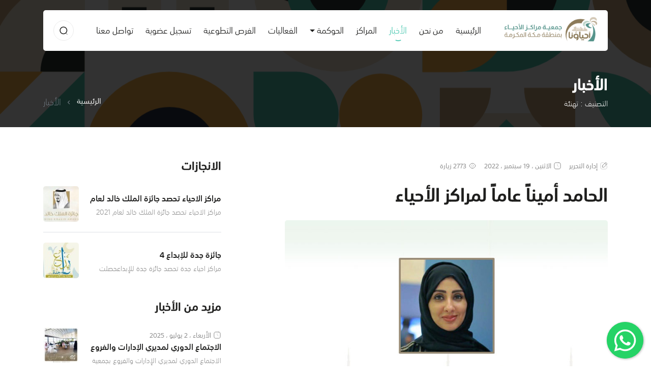

--- FILE ---
content_type: text/html; charset=UTF-8
request_url: https://alahyaa.org.sa/news/view/103
body_size: 134507
content:
<!DOCTYPE html>
<html lang="ar">

<head>
    <meta charset="UTF-8">
    <meta name="viewport" content="width=device-width, initial-scale=1.0">
    <title>    الأخبار | تهنئة | الحامد أميناً عاماً لمراكز الأحياء
 | جمعية مراكز الأحياء</title>
    
        <meta name="title" content="    الأخبار | تهنئة | الحامد أميناً عاماً لمراكز الأحياء
 | جمعية مراكز الأحياء" />

    <meta name='description' itemprop='description' content='أصدر صاحب السمو الأمير سعود بن عبد الله بن جلوي، محافظ جدة رئيس المجلس الفرعي لجمعية مراكز الأحياء بمحافظة جدة قراره بتعيين الأستاذة أريج نعيم الحامد أميناً عاماً للجمعية.حيث تعتبر' />
    <meta property="og:description" content="أصدر صاحب السمو الأمير سعود بن عبد الله بن جلوي، محافظ جدة رئيس المجلس الفرعي لجمعية مراكز الأحياء بمحافظة جدة قراره بتعيين الأستاذة أريج نعيم الحامد أميناً عاماً للجمعية.حيث تعتبر" />
<meta property="og:title" content="    الأخبار | تهنئة | الحامد أميناً عاماً لمراكز الأحياء
 | جمعية مراكز الأحياء" />
<meta property="og:url" content="https://alahyaa.org.sa/news/view/103" />
    <meta property="og:type" content="website" />
<meta property="og:locale" content="ar-sa" />
<meta property="og:site_name" content="جمعية مراكز الأحياء" />
    <meta property="og:image" content="https://alahyaa.org.sa/public/storage/uploads/b93313675de3bacfe5c40989df1227e8.jpg" />
    <meta name="twitter:card" content="summary_large_image" />
<meta name="twitter:title" content="    الأخبار | تهنئة | الحامد أميناً عاماً لمراكز الأحياء
 | جمعية مراكز الأحياء" />
<meta name="twitter:site" content="@alahyaa1" />

    <style>
        .floating-wpp .floating-wpp-btn-send {
            margin-left: 0 !important;
            margin-right: 12px;
            rotate: 180deg;
        }
        .loadingPage {
            position: fixed !important;
            display: flex;
            align-items: center;
            justify-content: center;
            position: absolute;
            top: 0;
            left: 0;
            width: 100%;
            height: 100%;
            background-color: #fff;
            z-index: 999999;
        }

        .icon-bar {
            position: fixed;
            top: 50%;
            -webkit-transform: translateY(-50%);
            -ms-transform: translateY(-50%);
            transform: translateY(-50%);
            z-index: 1000;
        }

        .icon-bar a {
            display: block;
            text-align: center;
            padding: .25rem;
            border-radius: .25rem;
            border-top-right-radius: 0;
            border-bottom-right-radius: 0;
            padding-right: 0;
            transition: all 0.3s ease;
            background-color: #CFC9BA;
        }

        .icon-bar a img {
            max-width: 4.5rem;
        }

        .icon-bar a:hover {
            background-color: #589388;
        }

        @media  only screen and (max-width: 600px) {
            .icon-bar a img {
                max-width: 3.15rem;
            }

            .icon-bar a {
                padding: .15rem;
                border-radius: .15rem;
            }
        }

        .footer_title {
            color: var(--color-text);
            font-size: 1rem;
        }

        .footer_title:hover {
            color: var(--color-text);
            text-decoration: none;
        }
        .btn.tiktok{
            background-color: rgba(0,0,0,0.1);
        }
        .btn.linkedin{
            background-color: rgba(0,122,185,0.1);
        }
        .dropdown-toggle::after{
            margin-top: 13px;
        }
        .lds-facebook {
  /* change color here */
  color: #5e988e
}
.lds-facebook,
.lds-facebook div {
  box-sizing: border-box;
}
.lds-facebook {
  display: inline-block;
  position: relative;
  width: 50px;
  height: 50px;
}
.lds-facebook div {
  display: inline-block;
  position: absolute;
  left: 8px;
  width: 10px;
  background: currentColor;
  animation: lds-facebook 1.2s cubic-bezier(0, 0.5, 0.5, 1) infinite;
}
.lds-facebook div:nth-child(1) {
  left: 8px;
  animation-delay: -0.24s;
}
.lds-facebook div:nth-child(2) {
  left: 32px;
  animation-delay: -0.12s;
}
.lds-facebook div:nth-child(3) {
  left: 56px;
  animation-delay: 0s;
}
@keyframes  lds-facebook {
  0% {
    top: 8px;
    height: 64px;
  }
  50%, 100% {
    top: 24px;
    height: 32px;
  }
}
    </style>
    <link rel="apple-touch-icon" sizes="57x57" href="https://alahyaa.org.sa/apple-icon-57x57.png">
    <link rel="apple-touch-icon" sizes="60x60" href="https://alahyaa.org.sa/apple-icon-60x60.png">
    <link rel="apple-touch-icon" sizes="72x72" href="https://alahyaa.org.sa/apple-icon-72x72.png">
    <link rel="apple-touch-icon" sizes="76x76" href="https://alahyaa.org.sa/apple-icon-76x76.png">
    <link rel="apple-touch-icon" sizes="114x114" href="https://alahyaa.org.sa/apple-icon-114x114.png">
    <link rel="apple-touch-icon" sizes="120x120" href="https://alahyaa.org.sa/apple-icon-120x120.png">
    <link rel="apple-touch-icon" sizes="144x144" href="https://alahyaa.org.sa/apple-icon-144x144.png">
    <link rel="apple-touch-icon" sizes="152x152" href="https://alahyaa.org.sa/apple-icon-152x152.png">
    <link rel="apple-touch-icon" sizes="180x180" href="https://alahyaa.org.sa/apple-icon-180x180.png">
    <link rel="icon" type="image/png" sizes="192x192" href="https://alahyaa.org.sa/android-icon-192x192.png">
    <link rel="icon" type="image/png" sizes="32x32" href="https://alahyaa.org.sa/favicon-32x32.png">
    <link rel="icon" type="image/png" sizes="96x96" href="https://alahyaa.org.sa/favicon-96x96.png">
    <link rel="icon" type="image/png" sizes="16x16" href="https://alahyaa.org.sa/favicon-16x16.png">
    <link rel="manifest" href="https://alahyaa.org.sa/manifest.json">
    <meta name="msapplication-TileColor" content="#5e988e">
    <meta name="msapplication-TileImage" content="/ms-icon-144x144.png">
    <meta name="theme-color" content="#5e988e">
    <link rel="stylesheet" href="https://alahyaa.org.sa/public/front/assests/css/bootstrap.min.css">
    <link rel="stylesheet" href="https://alahyaa.org.sa/public/front/assests/css/bootstrap-select.min.css">
    <link rel="stylesheet" href="https://alahyaa.org.sa/public/front/assests/css/swiper.min.css">
    <link rel="stylesheet" href="https://alahyaa.org.sa/public/front/assests/css/simplebar.css">
    <!-- lightgallery -->
    <link rel="stylesheet" href="https://alahyaa.org.sa/public/front/assests/css/lightgallery.min.css">
    <link rel="stylesheet" href="https://alahyaa.org.sa/public/front/assests/css/lg-transitions.css">
    <!-- End.lightgallery -->
    <link rel="stylesheet" href="https://alahyaa.org.sa/public/front/assests/css/icon.css">
    <link rel="stylesheet" href="https://alahyaa.org.sa/public/front/assests/css/main.css?v=7">
    <link rel="stylesheet" href="https://alahyaa.org.sa/public/front/assests/css/normalize.css">
    <link rel="stylesheet" href="https://alahyaa.org.sa/public/front/assests/floating-whatsapp/floating-wpp.min.css">
    
        <style>
        .content_news img {
            max-width: 100% !important;
            width: 100% !important;
            height: auto;
            margin: 10px 5px;
            border-radius: 8px;
        }

    </style>
    <!-- Google Tag Manager -->
    <script>
        (function(w, d, s, l, i) {
            w[l] = w[l] || [];
            w[l].push({
                'gtm.start': new Date().getTime(),
                event: 'gtm.js'
            });
            var f = d.getElementsByTagName(s)[0],
                j = d.createElement(s),
                dl = l != 'dataLayer' ? '&l=' + l : '';
            j.async = true;
            j.src =
                'https://www.googletagmanager.com/gtm.js?id=' + i + dl;
            f.parentNode.insertBefore(j, f);
        })(window, document, 'script', 'dataLayer', 'GTM-5PSVQP6M');
    </script>
    <!-- End Google Tag Manager -->
    <meta name="google-site-verification" content="1x6mOH2CgdC82etyPPmfhElMYjwGZ7cetfEBRMhAPKE" />
</head>

<body>
    


    <div style=" display:none" id="wrapper">
        <div id="content">
            <div id="particles-js" class="d-none"></div>
            <header class="z-20">
    <div class="container">
        <nav class="navbar navbar-expand-lg navbar-light rounded-5 bg-white">
            <a class="navbar-brand" href="https://alahyaa.org.sa">
                <img src="https://alahyaa.org.sa/public/front/assests/img/logo-ar-en-v4.png" alt="" style="max-width:184px;">
            </a>
            <button class="navbar-toggler border-0 p-0" type="button" data-toggle="collapse"
                data-target="#navbarSupportedContent" aria-controls="navbarSupportedContent" aria-expanded="false"
                aria-label="Toggle navigation">
                <i class="tio-menu_hamburger color-secondary size-20"></i>
            </button>

            <div class="collapse navbar-collapse" id="navbarSupportedContent">
                <ul class="navbar-nav mx-auto">
                    <li class="nav-item ">
                        <a class="nav-link" href="https://alahyaa.org.sa">الرئيسية <span
                                class="sr-only">(current)</span></a>
                    </li>
                    <li class="nav-item ">
                        <a class="nav-link" href="https://alahyaa.org.sa/about">من نحن</a>
                    </li>
                    <li class="nav-item active">
                        <a class="nav-link" href="https://alahyaa.org.sa/news">الأخبار</a>
                    </li>
                    <li class="nav-item ">
                        <a class="nav-link" href="https://alahyaa.org.sa/branches">المراكز</a>
                    </li>
                    
                    <li class="nav-item dropdown">
                        <a class="nav-link dropdown-toggle" href="#" id="navbarDropdown" role="button" data-toggle="dropdown" aria-haspopup="true" aria-expanded="false">الحوكمة</a> 
                        <div class="dropdown-menu" aria-labelledby="navbarDropdown">
                                                            <a class="dropdown-item" href="https://alahyaa.org.sa/filesCategory/1">الجمعية العمومية</a>
                                                            <a class="dropdown-item" href="https://alahyaa.org.sa/filesCategory/2">مجلس الإدارة</a>
                                                            <a class="dropdown-item" href="https://alahyaa.org.sa/filesCategory/3">إجتماعات الجمعية العمومية</a>
                                                            <a class="dropdown-item" href="https://alahyaa.org.sa/filesCategory/14">إفصاح مجلس الإدارة</a>
                                                            <a class="dropdown-item" href="https://alahyaa.org.sa/filesCategory/4">اللجان الدائمة</a>
                                                            <a class="dropdown-item" href="https://alahyaa.org.sa/filesCategory/5">اللوائح والسياسات والنموذج الشامل</a>
                                                            <a class="dropdown-item" href="https://alahyaa.org.sa/filesCategory/13">الهيكل التنظيمي</a>
                                                            <a class="dropdown-item" href="https://alahyaa.org.sa/filesCategory/6">الخطة الإستراتيجية</a>
                                                            <a class="dropdown-item" href="https://alahyaa.org.sa/filesCategory/7">القوائم المالية</a>
                                                            <a class="dropdown-item" href="https://alahyaa.org.sa/filesCategory/8">التقارير العامة للجمعية</a>
                                                            <a class="dropdown-item" href="https://alahyaa.org.sa/filesCategory/9">قياسات الرضا</a>
                                                            <a class="dropdown-item" href="https://alahyaa.org.sa/filesCategory/11">تصريح الجمعية الرسمي</a>
                                                            <a class="dropdown-item" href="https://alahyaa.org.sa/filesCategory/12">سياسات الخصوصية</a>
                                                            <a class="dropdown-item" href="https://alahyaa.org.sa/filesCategory/15">للشكاوى والاقتراحات</a>
                                                        <a class="dropdown-item" href="https://alahyaa.org.sa/contactus/ceo"> التواصل مع الرئيس التنفيذي</a>
                          </div>
                    </li>
                    
                    <li class="nav-item ">
                        <a class="nav-link" href="https://alahyaa.org.sa/events">الفعاليات</a>
                    </li>



                    
                    <li class="nav-item ">
                        <a class="nav-link" href="https://alahyaa.org.sa/volunteers">الفرص التطوعية</a>
                    </li>
                    <li class="nav-item ">
                        <a class="nav-link" href="https://alahyaa.org.sa/memberships">تسجيل عضوية</a>
                    </li>
                    <li class="nav-item ">
                        <a class="nav-link" href="https://alahyaa.org.sa/contactus">تواصل معنا</a>
                    </li>

                </ul>
                <div class="item_left_head">

                    

                    <button type="button" class="btn w-40 h-40 rounded-circle" data-toggle="modal"
                        data-target="#formSearch">
                        <svg id="Iconly_Two-tone_Search" data-name="Iconly/Two-tone/Search"
                            xmlns="////www.w3.org/2000/svg" width="18" height="18" viewBox="0 0 18 18">
                            <g id="Search" transform="translate(2.084 2.084)">
                                <circle id="Ellipse_739" cx="6.741" cy="6.741" r="6.741" fill="none" stroke="#1e1e1d"
                                    stroke-linecap="round" stroke-linejoin="round" stroke-miterlimit="10"
                                    stroke-width="1.5" />
                                <path id="Line_181" d="M0,0,2.643,2.636" transform="translate(11.43 11.78)" fill="none"
                                    stroke="#1e1e1d" stroke-linecap="round" stroke-linejoin="round"
                                    stroke-miterlimit="10" stroke-width="1.5" opacity="0.4" />
                            </g>
                        </svg>

                    </button>
                </div>

            </div>
        </nav>
    </div>

</header>
            
    <!-- Start banner_main -->
    <section class="banner_main banner_inner">
        <div class="banner_parallax">
            <img class="horizontal-parallax" src="https://alahyaa.org.sa/public/front/assests/img/abstract.svg" alt="">
        </div>
        <div class="container">
            <div class="row">
                <div class="col-12">
                    <div class="content z-10 relative">
                        <div class="title_header d-flex justify-content-between  margin-b-30">
                            <div>
                                <h1 class="size-30 color-white mt-0 margin-b-10 weight-700">الأخبار</h1>
                                <p class="size-15 color-snow">
                                    التصنيف : تهنئة
                                </p>
                            </div>
                            <nav aria-label="breadcrumb" class="mt-auto">
                                <ol class="breadcrumb">
                                    <li class="breadcrumb-item"><a href="https://alahyaa.org.sa">الرئيسية</a></li>
                                    <li class="breadcrumb-item active" aria-current="page">الأخبار</li>
                                </ol>
                            </nav>
                        </div>
                    </div>
                </div>
            </div>
        </div>
    </section>
    <!-- End. banner_main -->

    <section class="new_details padding-t-60 margin-b-90">
        <div class="container">
            <div class="row">
                <div class="col-lg-7">
                    <div class="bk_details_txt">
                        <div class="header">
                            <div class="sub_head margin-b-20">
                                <div class="date">
                                    <svg class="w-16 h-16" id="Iconly_Two-tone_Edit_Square"
                                        data-name="Iconly/Two-tone/Edit Square" xmlns="http://www.w3.org/2000/svg"
                                        width="24" height="24" viewBox="0 0 24 24">
                                        <g id="Edit_Square" data-name="Edit Square" transform="translate(2 2)">
                                            <path id="Stroke_1" data-name="Stroke 1"
                                                d="M8.742,0H5C1.928,0,0,2.177,0,5.259v8.314c0,3.082,1.919,5.259,5,5.259h8.824c3.085,0,5-2.177,5-5.259V9.545"
                                                transform="translate(0.75 0.789)" fill="none" stroke="#200e32"
                                                stroke-linecap="round" stroke-linejoin="round" stroke-miterlimit="10"
                                                stroke-width="1.5" opacity="0.4" />
                                            <path id="Stroke_3" data-name="Stroke 3"
                                                d="M.729,8.17,8.2.7a2.385,2.385,0,0,1,3.371,0L12.79,1.914a2.383,2.383,0,0,1,0,3.371L5.281,12.795a2.171,2.171,0,0,1-1.535.636H0l.094-3.78A2.17,2.17,0,0,1,.729,8.17Z"
                                                transform="translate(6.099 0.75)" fill="none" stroke="#200e32"
                                                stroke-linecap="round" stroke-linejoin="round" stroke-miterlimit="10"
                                                stroke-width="1.5" />
                                            <path id="Stroke_5" data-name="Stroke 5" d="M0,0,4.566,4.566"
                                                transform="translate(13.165 2.602)" fill="none" stroke="#200e32"
                                                stroke-linecap="round" stroke-linejoin="round" stroke-miterlimit="10"
                                                stroke-width="1.5" />
                                        </g>
                                    </svg>


                                    <span class="size-13 d-inline-block weight-500 color-text">إدارة التحرير</span>
                                </div>
                                <div class="date">
                                    <svg class="w-16 h-16" width="24" height="24" viewBox="0 0 24 24" fill="none"
                                        xmlns="http://www.w3.org/2000/svg">
                                        <path fill-rule="evenodd" clip-rule="evenodd"
                                            d="M16.3347 2.75024H7.6657C4.6447 2.75024 2.7507 4.88924 2.7507 7.91624V16.0842C2.7507 19.1112 4.6347 21.2502 7.6657 21.2502H16.3337C19.3647 21.2502 21.2507 19.1112 21.2507 16.0842V7.91624C21.2507 4.88924 19.3647 2.75024 16.3347 2.75024Z"
                                            stroke="#200E32" stroke-width="1.5" stroke-linecap="round"
                                            stroke-linejoin="round"></path>
                                        <path opacity="0.4" d="M15.3913 14.0178L12.0003 11.9948V7.63379" stroke="#200E32"
                                            stroke-width="1.5" stroke-linecap="round" stroke-linejoin="round"></path>
                                    </svg>

                                    <span
                                        class="size-13 d-inline-block weight-500 color-text">الاثنين ، 19 سبتمبر ، 2022</span>
                                </div>
                                <div>
                                    <svg class="w-16 h-16" width="24" height="24" viewBox="0 0 24 24" fill="none"
                                        xmlns="http://www.w3.org/2000/svg">
                                        <path opacity="0.4" fill-rule="evenodd" clip-rule="evenodd"
                                            d="M15.1615 12.0531C15.1615 13.7991 13.7455 15.2141 11.9995 15.2141C10.2535 15.2141 8.8385 13.7991 8.8385 12.0531C8.8385 10.3061 10.2535 8.89111 11.9995 8.89111C13.7455 8.89111 15.1615 10.3061 15.1615 12.0531Z"
                                            stroke="#200E32" stroke-width="1.5" stroke-linecap="round"
                                            stroke-linejoin="round" />
                                        <path fill-rule="evenodd" clip-rule="evenodd"
                                            d="M11.998 19.3549C15.806 19.3549 19.289 16.6169 21.25 12.0529C19.289 7.48885 15.806 4.75085 11.998 4.75085H12.002C8.194 4.75085 4.711 7.48885 2.75 12.0529C4.711 16.6169 8.194 19.3549 12.002 19.3549H11.998Z"
                                            stroke="#200E32" stroke-width="1.5" stroke-linecap="round"
                                            stroke-linejoin="round" />
                                    </svg>


                                    <span class="size-13 d-inline-block weight-500 color-text">
                                        2773 زيارة
                                    </span>
                                </div>
                            </div>
                            <h1 class="title size-35 weight-700">
                                الحامد أميناً عاماً لمراكز الأحياء
                            </h1>
                                                            <img class="cover_detail d-block object-cover rounded-5 w-100"
                                    src="https://alahyaa.org.sa/public/storage/uploads/b93313675de3bacfe5c40989df1227e8.jpg"
                                    alt="الحامد أميناً عاماً لمراكز الأحياء">
                            
                            <div class="sub_actions d-flex">
                                <div class="item_size">
                                    <button type="button" id="up"
                                        class="btn w-40 h-30 rounded-5 bg-snow d-inline-flex justify-content-center align-items-center">
                                        <i class="tio-add color-secondary size-18 weight-500"></i>
                                    </button>
                                    <button type="button" id="down"
                                        class="btn w-40 ml-2 h-30 rounded-5 bg-snow d-inline-flex justify-content-center align-items-center">
                                        <i class="tio-remove color-secondary size-18 weight-500"></i>
                                    </button>
                                </div>
                                <div class="item_sharer margin-r-30">
                                    <span class="title-share size-15 weight-500 color-text">مشاركة</span>
                                    <button type="button" class="btn" data-sharer="whatsapp"
                                        data-title="الحامد أميناً عاماً لمراكز الأحياء"
                                        data-url="https://alahyaa.org.sa/news/view/103">
                                        <svg id="whatsapp" xmlns="http://www.w3.org/2000/svg" width="17.725" height="17.725"
                                            viewBox="0 0 17.725 17.725">
                                            <path id="Path_92" data-name="Path 92"
                                                d="M8.865,0h0A8.857,8.857,0,0,0,1.687,14.057l-1.1,3.292L3.989,16.26A8.861,8.861,0,1,0,8.865,0Z"
                                                fill="#4caf50" />
                                            <path id="Path_93" data-name="Path 93"
                                                d="M117.572,125.549a2.5,2.5,0,0,1-1.739,1.251c-.463.1-1.068.177-3.1-.667a11.1,11.1,0,0,1-4.412-3.9,5.062,5.062,0,0,1-1.052-2.673,2.829,2.829,0,0,1,.906-2.157,1.288,1.288,0,0,1,.906-.318c.11,0,.208.006.3.01.26.011.391.027.563.438.214.515.734,1.787.8,1.918a.527.527,0,0,1,.038.48,1.531,1.531,0,0,1-.287.407c-.131.151-.255.266-.386.428-.12.141-.255.291-.1.552a7.866,7.866,0,0,0,1.438,1.787,6.515,6.515,0,0,0,2.078,1.282.56.56,0,0,0,.625-.1,10.723,10.723,0,0,0,.692-.917.5.5,0,0,1,.636-.193c.239.083,1.505.709,1.766.839s.432.193.5.3A2.207,2.207,0,0,1,117.572,125.549Z"
                                                transform="translate(-103.551 -113.035)" fill="#fafafa" />
                                        </svg>
                                    </button>
                                    <button type="button" class="btn" data-sharer="facebook"
                                        data-url="https://alahyaa.org.sa/news/view/103">
                                        <svg xmlns="http://www.w3.org/2000/svg" width="16.599" height="16.599"
                                            viewBox="0 0 16.599 16.599">
                                            <path id="facebook"
                                                d="M16.6,8.3a8.3,8.3,0,1,0-8.3,8.3c.049,0,.1,0,.146,0V10.138H6.662V8.06H8.445V6.529A2.5,2.5,0,0,1,11.11,3.79a14.485,14.485,0,0,1,1.6.081V5.725H11.619c-.859,0-1.028.408-1.028,1.008V8.056H12.65l-.269,2.078h-1.79v6.144A8.3,8.3,0,0,0,16.6,8.3Z"
                                                fill="#4c76eb" />
                                        </svg>
                                    </button>
                                    <button type="button" class="btn" data-sharer="twitter"
                                        data-title="الحامد أميناً عاماً لمراكز الأحياء"
                                        data-url="https://alahyaa.org.sa/news/view/103">
                                        <svg xmlns="http://www.w3.org/2000/svg" width="16.445" height="13.362"
                                            viewBox="0 0 16.445 13.362">
                                            <path id="twitter"
                                                d="M16.445,49.582a7.029,7.029,0,0,1-1.943.532,3.352,3.352,0,0,0,1.483-1.863,6.738,6.738,0,0,1-2.138.816,3.371,3.371,0,0,0-5.832,2.305,3.472,3.472,0,0,0,.078.769,9.543,9.543,0,0,1-6.949-3.526,3.372,3.372,0,0,0,1.036,4.506,3.33,3.33,0,0,1-1.523-.415v.037a3.387,3.387,0,0,0,2.7,3.313,3.365,3.365,0,0,1-.884.111,2.981,2.981,0,0,1-.638-.058,3.4,3.4,0,0,0,3.15,2.349A6.774,6.774,0,0,1,.807,59.9,6.314,6.314,0,0,1,0,59.849a9.491,9.491,0,0,0,5.172,1.513,9.53,9.53,0,0,0,9.6-9.594c0-.149-.005-.293-.012-.436A6.726,6.726,0,0,0,16.445,49.582Z"
                                                transform="translate(0 -48)" fill="#03a9f4" />
                                        </svg>
                                    </button>
                                    <button type="button" class="btn" data-sharer="telegram"
                                        data-title="الحامد أميناً عاماً لمراكز الأحياء"
                                        data-url="https://alahyaa.org.sa/news/view/103">
                                        <svg xmlns="http://www.w3.org/2000/svg" width="16.28" height="13.567"
                                            viewBox="0 0 16.28 13.567">
                                            <path id="telegram"
                                                d="M6.388,10.941l-.269,3.788a.942.942,0,0,0,.752-.364l1.806-1.726,3.743,2.741c.686.383,1.17.181,1.355-.632L16.233,3.235h0c.218-1.015-.367-1.412-1.036-1.163L.756,7.6c-.986.383-.971.932-.168,1.181L4.28,9.93l8.576-5.366c.4-.267.771-.119.469.148Z"
                                                transform="translate(0 -2)" fill="#039be5" />
                                        </svg>
                                    </button>
                                    <button type="button" class="btn" data-sharer="skype"
                                        data-url="https://alahyaa.org.sa/news/view/103"
                                        data-title="الحامد أميناً عاماً لمراكز الأحياء">
                                        <svg xmlns="http://www.w3.org/2000/svg" width="16.006" height="15.937"
                                            viewBox="0 0 16.006 15.937">
                                            <path id="skype"
                                                d="M15.273,9.868a7,7,0,0,0,.051-.84A7.328,7.328,0,0,0,7.965,1.747a6.987,6.987,0,0,0-.838.059A4.658,4.658,0,0,0,.733,8.266a7.005,7.005,0,0,0-.05.839,7.328,7.328,0,0,0,7.358,7.282,7.01,7.01,0,0,0,.839-.059,4.658,4.658,0,0,0,6.392-6.459ZM8.031,14.393c-2.583.013-4-1.518-4-2.308v-.333a1,1,0,0,1,1.993-.089c.26.512,1.183.737,2,.732.082,0,2-.026,1.989-1.342,0-.635-.849-.891-2.242-1.237C6.093,9.4,4.011,8.882,4,6.759,3.984,4.074,6.073,3.754,7.643,3.745c2.224-.011,3.665.9,3.672,2.31a1,1,0,0,1-1.988.139,2.529,2.529,0,0,0-1.717-.453,3.168,3.168,0,0,0-1.172.144c-.208.092-.445.274-.443.865,0,.494,1,.767,2.063,1.057,1.753.478,3.935,1.075,3.947,3.237.013,2.02-1.547,3.334-3.973,3.346Z"
                                                transform="translate(0 -1.098)" fill="#2196f3" />
                                        </svg>

                                    </button>
                                </div>
                            </div>
                        </div>
                        <div class="body">
                            <div class="content_news">
                                <p>أصدر صاحب السمو الأمير سعود بن عبد الله بن جلوي، محافظ جدة رئيس المجلس الفرعي لجمعية مراكز الأحياء بمحافظة جدة قراره بتعيين الأستاذة أريج نعيم الحامد أميناً عاماً للجمعية.</p><p><img style="width: 700px;" src="[data-uri]" data-filename="m2.jpg"><br></p><p><br>حيث تعتبر الأستاذة أريج من الكفاءات النسائية المتميزة بالجمعية، ولها العديد من الجهود والإنجازات التي ساهمت في تطوير العمل في الجمعية وفي القطاع الخيري وتنمية المجتمع.</p><p><br>من جانبها ثمنت الأستاذة أريج الحامد هذه الثقة الكريمة، مع شكرها لرئيس اللجنة التنفيذية الدكتور سليمان بن أحمد موصلي ونائب رئيس اللجنة التنفيذية المهندس أنس بن صالح صيرفي وجميع أعضاء اللجنة التنفيذية على دعمهم وثقتهم لقرار تعيينها، مؤكدة بأنها ستسعى جاهدة لأن تكون جزءاً لا يتجزأ في عمليات تطوير هذه الجمعية المباركة وإكمال مسيرتها.</p><p><br>يشار بأن جمعية مراكز الأحياء بجدة هي إحدى جهات القطاع غير الربحي التي تسعى لتحقيق رسالة اجتماعية وتنمية مستدامة بمعايير عالية تعنى ببناء الإنسان وتفعيل طاقات الفرد والمجتمع.<br></p>
                            </div>
                        </div>
                        
                    </div>
                </div>

                <div class="col-lg-4 ml-auto">
                    
                                            <div class="bk_two bg_three">
                            <div class="title_side_news">
                                <h2>الانجازات</h2>
                            </div>
                                                            <a href="https://alahyaa.org.sa/achievements/view/5" class="item_list">
                                    <div class="media">
                                        <div class="media-body my-auto">
                                            <div class="txt margin-l-20">

                                                <h4 class="size-16 weight-600 color-secondary mb-1 transition-all">
                                                    مراكز الاحياء تحصد جائزة الملك خالد لعام 2021
                                                </h4>
                                                <p class="size-14 mb-0 color-text">
                                                    مراكز الاحياء تحصد جائزة الملك خالد لعام 2021
أعلن صاحب السمو الملكي الأمير فيصل بن خالد بن عبد العزيز مستشار خادم الحرمين الشريفين رئيس هيئة جائزة الملك خالد، أسماء الفائزين بالج </p>
                                            </div>
                                        </div>
                                                                                    <img class="img_nn" src="https://alahyaa.org.sa/public/storage/uploads/7e5ab053c6d7b5459f6bc99e8d408887-97520bdd8f777be9d92a13d14f9ad417.jpg"
                                                alt="">
                                                                            </div>
                                </a>
                                                                    <div class="border-top border-snow margin-t-20 margin-b-20"></div>
                                                                                            <a href="https://alahyaa.org.sa/achievements/view/4" class="item_list">
                                    <div class="media">
                                        <div class="media-body my-auto">
                                            <div class="txt margin-l-20">

                                                <h4 class="size-16 weight-600 color-secondary mb-1 transition-all">
                                                    جائزة جدة للإبداع 4
                                                </h4>
                                                <p class="size-14 mb-0 color-text">
                                                    مراكز احياء جدة تحصد جائزة جدة للإبداعحصلت جمعية مراكز الاحياء بمحافظة جدة على جائزة جدة للإبداع عن مبادرة منصة ارزاق الالكترونية، وذلك خلال تكريم الفائزين بالجائزة في نسختها الراب </p>
                                            </div>
                                        </div>
                                                                                    <img class="img_nn" src="https://alahyaa.org.sa/public/storage/uploads/7e5ab053c6d7b5459f6bc99e8d408887-4ba5528211c6c9ae7219ddca766bb056.jpg"
                                                alt="">
                                                                            </div>
                                </a>
                                                            
                        </div>
                    
                                            <div class="bk_two bg_three margin-t-40">
                            <div class="title_side_news">
                                <h2>مزيد من الأخبار</h2>
                            </div>
                                                            <a href="https://alahyaa.org.sa/news/view/190" class="item_list">
                                    <div class="media">
                                        <div class="media-body my-auto">
                                            <div class="txt margin-l-20">
                                                <div class="date">
                                                    <svg class="w-16 h-16" width="24" height="24" viewBox="0 0 24 24"
                                                        fill="none" xmlns="http://www.w3.org/2000/svg">
                                                        <path fill-rule="evenodd" clip-rule="evenodd"
                                                            d="M16.3347 2.75024H7.6657C4.6447 2.75024 2.7507 4.88924 2.7507 7.91624V16.0842C2.7507 19.1112 4.6347 21.2502 7.6657 21.2502H16.3337C19.3647 21.2502 21.2507 19.1112 21.2507 16.0842V7.91624C21.2507 4.88924 19.3647 2.75024 16.3347 2.75024Z"
                                                            stroke="#8B8B8B" stroke-width="1.5" stroke-linecap="round"
                                                            stroke-linejoin="round"></path>
                                                        <path opacity="0.4" d="M15.3913 14.0178L12.0003 11.9948V7.63379"
                                                            stroke="#8B8B8B" stroke-width="1.5" stroke-linecap="round"
                                                            stroke-linejoin="round"></path>
                                                    </svg>

                                                    <span
                                                        class="size-13 d-inline-block weight-500 color-text">الأربعاء ، 2 يوليو ، 2025</span>
                                                </div>
                                                <h4 class="size-16 weight-600 color-secondary mb-1 transition-all">
                                                    الاجتماع الدوري لمديري الإدارات والفروع
                                                </h4>
                                                <p class="size-14 mb-0 color-text">
                                                    الاجتماع الدوري لمديري الإدارات والفروع بجمعية مراكز الأحياء بمنطقة #مكة_المكرمة، وذلك باستضافة كريمة من مجموعة أندلسية صحة بمستشفى أندلسية - حي الجامعة.

وحضر الإجتماع سعادة الر </p>
                                            </div>
                                        </div>
                                                                                    <img class="img_nn"
                                                src="https://alahyaa.org.sa/public/storage/uploads/7e5ab053c6d7b5459f6bc99e8d408887-d01117bcb0022f046a18f06703902c2d.jpg" alt="">
                                                                            </div>
                                </a>
                                                                    <div class="border-top border-snow margin-t-20 margin-b-20"></div>
                                                                                            <a href="https://alahyaa.org.sa/news/view/188" class="item_list">
                                    <div class="media">
                                        <div class="media-body my-auto">
                                            <div class="txt margin-l-20">
                                                <div class="date">
                                                    <svg class="w-16 h-16" width="24" height="24" viewBox="0 0 24 24"
                                                        fill="none" xmlns="http://www.w3.org/2000/svg">
                                                        <path fill-rule="evenodd" clip-rule="evenodd"
                                                            d="M16.3347 2.75024H7.6657C4.6447 2.75024 2.7507 4.88924 2.7507 7.91624V16.0842C2.7507 19.1112 4.6347 21.2502 7.6657 21.2502H16.3337C19.3647 21.2502 21.2507 19.1112 21.2507 16.0842V7.91624C21.2507 4.88924 19.3647 2.75024 16.3347 2.75024Z"
                                                            stroke="#8B8B8B" stroke-width="1.5" stroke-linecap="round"
                                                            stroke-linejoin="round"></path>
                                                        <path opacity="0.4" d="M15.3913 14.0178L12.0003 11.9948V7.63379"
                                                            stroke="#8B8B8B" stroke-width="1.5" stroke-linecap="round"
                                                            stroke-linejoin="round"></path>
                                                    </svg>

                                                    <span
                                                        class="size-13 d-inline-block weight-500 color-text">الاثنين ، 30 يونيو ، 2025</span>
                                                </div>
                                                <h4 class="size-16 weight-600 color-secondary mb-1 transition-all">
                                                    تدشين برنامج سوق الحي بمحافظة الطائف
                                                </h4>
                                                <p class="size-14 mb-0 color-text">
                                                    تدشين مدير فرع جمعية مراكز الأحياء بمحافظة #الطائف لبرنامج #سوق_الحي والذي يهدف إلى تمكين الأسر المنتجة وتوفير منافذ بيع بمول قلب الطائف بالتعاون مع برنامج تسعة أعشار وجمعية أمان ل </p>
                                            </div>
                                        </div>
                                                                                    <img class="img_nn"
                                                src="https://alahyaa.org.sa/public/storage/uploads/7e5ab053c6d7b5459f6bc99e8d408887-538c00734ac5a31aee91b51168a1d784.jpg" alt="">
                                                                            </div>
                                </a>
                                                                    <div class="border-top border-snow margin-t-20 margin-b-20"></div>
                                                                                            <a href="https://alahyaa.org.sa/news/view/189" class="item_list">
                                    <div class="media">
                                        <div class="media-body my-auto">
                                            <div class="txt margin-l-20">
                                                <div class="date">
                                                    <svg class="w-16 h-16" width="24" height="24" viewBox="0 0 24 24"
                                                        fill="none" xmlns="http://www.w3.org/2000/svg">
                                                        <path fill-rule="evenodd" clip-rule="evenodd"
                                                            d="M16.3347 2.75024H7.6657C4.6447 2.75024 2.7507 4.88924 2.7507 7.91624V16.0842C2.7507 19.1112 4.6347 21.2502 7.6657 21.2502H16.3337C19.3647 21.2502 21.2507 19.1112 21.2507 16.0842V7.91624C21.2507 4.88924 19.3647 2.75024 16.3347 2.75024Z"
                                                            stroke="#8B8B8B" stroke-width="1.5" stroke-linecap="round"
                                                            stroke-linejoin="round"></path>
                                                        <path opacity="0.4" d="M15.3913 14.0178L12.0003 11.9948V7.63379"
                                                            stroke="#8B8B8B" stroke-width="1.5" stroke-linecap="round"
                                                            stroke-linejoin="round"></path>
                                                    </svg>

                                                    <span
                                                        class="size-13 d-inline-block weight-500 color-text">الأحد ، 29 يونيو ، 2025</span>
                                                </div>
                                                <h4 class="size-16 weight-600 color-secondary mb-1 transition-all">
                                                    تكريم مبادرة التكامل التنموي
                                                </h4>
                                                <p class="size-14 mb-0 color-text">
                                                    سمو #محافظ_الطائف الأمير #سعود_بن_نهار يكرم رؤساء مجالس الأحياء والمشرفين على مبادرة التكامل التنموي لمساهمتهم المتميزة في إنجاح المبادرة. </p>
                                            </div>
                                        </div>
                                                                                    <img class="img_nn"
                                                src="https://alahyaa.org.sa/public/storage/uploads/7e5ab053c6d7b5459f6bc99e8d408887-be0bd71af4ceb1391d308439b7de5948.jpg" alt="">
                                                                            </div>
                                </a>
                                                                    <div class="border-top border-snow margin-t-20 margin-b-20"></div>
                                                                                            <a href="https://alahyaa.org.sa/news/view/184" class="item_list">
                                    <div class="media">
                                        <div class="media-body my-auto">
                                            <div class="txt margin-l-20">
                                                <div class="date">
                                                    <svg class="w-16 h-16" width="24" height="24" viewBox="0 0 24 24"
                                                        fill="none" xmlns="http://www.w3.org/2000/svg">
                                                        <path fill-rule="evenodd" clip-rule="evenodd"
                                                            d="M16.3347 2.75024H7.6657C4.6447 2.75024 2.7507 4.88924 2.7507 7.91624V16.0842C2.7507 19.1112 4.6347 21.2502 7.6657 21.2502H16.3337C19.3647 21.2502 21.2507 19.1112 21.2507 16.0842V7.91624C21.2507 4.88924 19.3647 2.75024 16.3347 2.75024Z"
                                                            stroke="#8B8B8B" stroke-width="1.5" stroke-linecap="round"
                                                            stroke-linejoin="round"></path>
                                                        <path opacity="0.4" d="M15.3913 14.0178L12.0003 11.9948V7.63379"
                                                            stroke="#8B8B8B" stroke-width="1.5" stroke-linecap="round"
                                                            stroke-linejoin="round"></path>
                                                    </svg>

                                                    <span
                                                        class="size-13 d-inline-block weight-500 color-text">السبت ، 31 مايو ، 2025</span>
                                                </div>
                                                <h4 class="size-16 weight-600 color-secondary mb-1 transition-all">
                                                    مبادرة التكامل التنموي
                                                </h4>
                                                <p class="size-14 mb-0 color-text">
                                                    جانب من استقبال سعادة مدير فرع جمعية مراكز الأحياء بمحافظة #الطائف لحجاج بيت الله الحرام بمطار الطائف الدولي وبمشاركة أطفال الأحياء بالمحافظة.
 </p>
                                            </div>
                                        </div>
                                                                                    <img class="img_nn"
                                                src="https://alahyaa.org.sa/public/storage/uploads/7e5ab053c6d7b5459f6bc99e8d408887-f6f1ece921c47364f43cb362bf4c9c54.jpg" alt="">
                                                                            </div>
                                </a>
                                                            
                        </div>
                    
                                            <div class="bk_two margin-t-40">
                            <div class="title_side_news">
                                <h2>المسارات</h2>
                            </div>
                                                            <a href="https://alahyaa.org.sa/initiatives/view/9" class="item_list">
                                    <div class="media">
                                        <img class="img_nn" src="https://alahyaa.org.sa/public/storage/uploads/7e5ab053c6d7b5459f6bc99e8d408887-3c0c4f9967570eec48776b808e3a2ba2.jpg"
                                            alt="">
                                        <div class="media-body my-auto">
                                            <div class="txt margin-r-20">
                                                <h4 class="size-16 weight-600 color-secondary mb-1 transition-all">
                                                    تثقيف
                                                </h4>
                                                <p class="size-14 mb-0 color-text">
                                                    نشر الوعي السليم والأخلاق الفاضلة بين أفراد الحي ومن ثم المجتمع</p>
                                            </div>
                                        </div>
                                    </div>
                                </a>
                                                            <a href="https://alahyaa.org.sa/initiatives/view/6" class="item_list">
                                    <div class="media">
                                        <img class="img_nn" src="https://alahyaa.org.sa/public/storage/uploads/7e5ab053c6d7b5459f6bc99e8d408887-ae1cda1e02ec787b1a652f243b23c4cd.jpg"
                                            alt="">
                                        <div class="media-body my-auto">
                                            <div class="txt margin-r-20">
                                                <h4 class="size-16 weight-600 color-secondary mb-1 transition-all">
                                                    تواصل
                                                </h4>
                                                <p class="size-14 mb-0 color-text">
                                                    تنمية قيم التواصل والاجتماع</p>
                                            </div>
                                        </div>
                                    </div>
                                </a>
                                                            <a href="https://alahyaa.org.sa/initiatives/view/5" class="item_list">
                                    <div class="media">
                                        <img class="img_nn" src="https://alahyaa.org.sa/public/storage/uploads/7e5ab053c6d7b5459f6bc99e8d408887-c009c2b0483e6db92d4dd29740a4fdf8.jpg"
                                            alt="">
                                        <div class="media-body my-auto">
                                            <div class="txt margin-r-20">
                                                <h4 class="size-16 weight-600 color-secondary mb-1 transition-all">
                                                    تحسين
                                                </h4>
                                                <p class="size-14 mb-0 color-text">
                                                    تحفيز سكان الأحياء من أجل تحسين جودة الحياة</p>
                                            </div>
                                        </div>
                                    </div>
                                </a>
                                                            <a href="https://alahyaa.org.sa/initiatives/view/4" class="item_list">
                                    <div class="media">
                                        <img class="img_nn" src="https://alahyaa.org.sa/public/storage/uploads/7e5ab053c6d7b5459f6bc99e8d408887-23b9915bd38bfbbd464d3cee71e1c441.jpg"
                                            alt="">
                                        <div class="media-body my-auto">
                                            <div class="txt margin-r-20">
                                                <h4 class="size-16 weight-600 color-secondary mb-1 transition-all">
                                                    تمكين
                                                </h4>
                                                <p class="size-14 mb-0 color-text">
                                                    تنمية قدرات أفراد الحي</p>
                                            </div>
                                        </div>
                                    </div>
                                </a>
                            

                            <a href="https://alahyaa.org.sa/initiatives" class="btn p-0 read_more mt-2">
                                <svg class="w-20 h-20" width="24" height="24" viewBox="0 0 24 24" fill="none"
                                    xmlns="http://www.w3.org/2000/svg">
                                    <path opacity="0.4" fill-rule="evenodd" clip-rule="evenodd"
                                        d="M12 2.75024C6.892 2.75024 2.75 6.89124 2.75 12.0002C2.75 17.1082 6.892 21.2502 12 21.2502C17.108 21.2502 21.25 17.1082 21.25 12.0002C21.25 6.89124 17.108 2.75024 12 2.75024Z"
                                        stroke="#5A86FF" stroke-width="1.5" stroke-linecap="round" stroke-linejoin="round">
                                    </path>
                                    <path d="M13.4423 8.52905L9.95626 12.0001L13.4423 15.4711" stroke="#5A86FF"
                                        stroke-width="1.5" stroke-linecap="round" stroke-linejoin="round"></path>
                                </svg>
                                <span class="size-15 color-blue weight-500 transition-all">
                                    عرض جميع المسارات
                                </span>
                            </a>

                        </div>
                    

                </div>
            </div>
        </div>
    </section>
        </div>
        <footer class="main_footer padding-b-60">
            <div class="borderTop_bg margin-b-70"></div>
            <div class="container">
                <div class="row">
                    <div class="col-md-6 col-lg-3">
                        <div class="bk_one margin-b-30 mb-lg-0">

                            <div class="item_txt margin-b-10">
                                <span class="d-block size-13 color-text mb-1">الرقم الموحد</span>
                                <a class="d-block stroke size-22 weight-700 color-secondary hover:color-blue transition-all text-decoration-none"
                                    href="tel:920022257 ">920022257 </a>
                            </div>

                            <div class="item_txt margin-b-30">
                                <span class="d-block size-13 color-text mb-1">العنوان</span>
                                <p class="d-block size-16 weight-500 color-secondary ">
                                    
                                    
                                    
                                    
                                    6960 إسماعيل بن كثير  <br> حي البساتين ، جدة 23719
                                </p>
                            </div>

                            <div class="title margin-b-20 ">
                                <h3 class="size-18 weight-600 mb-2">الاشتراك في النشرة الإخبارية</h3>
                                <p class="size-12 color-text weight-500">يمكنك الاشتراك عن طريق البريد
                                    الإلكتروني أو
                                    الجوال</p>
                            </div>
                            <ul class="nav nav-pills mb-3" id="pills-tab" role="tablist">
                                <li class="nav-item" role="presentation">
                                    <a class="nav-link active" id="pills-email-tab" data-toggle="pill"
                                        href="#pills-email" role="tab" aria-controls="pills-email"
                                        aria-selected="true">البريد الإلكتروني</a>
                                </li>
                                <li class="nav-item" role="presentation">
                                    <a class="nav-link" id="pills-mobile-tab" data-toggle="pill"
                                        href="#pills-mobile" role="tab" aria-controls="pills-mobile"
                                        aria-selected="false">رقم الجوال</a>
                                </li>
                            </ul>
                            <div class="tab-content content_form" id="pills-tabContent">
                                <div class="tab-pane fade show active" id="pills-email" role="tabpanel"
                                    aria-labelledby="pills-email-tab">
                                    <div class="form-group margin-b-10">
                                        <div class="input_group">
                                            <input type="text" class="form-control padding-r-50 pt-0"
                                                placeholder="ادخل بريدك الإلكتروني ليصلك جديدنا"
                                                id="email_newsletter">
                                            <svg width="24" height="24" viewBox="0 0 24 24" fill="none"
                                                xmlns="//www.w3.org/2000/svg">
                                                <path opacity="0.4"
                                                    d="M17.2677 8.56116L13.0023 11.9954C12.1951 12.6283 11.0635 12.6283 10.2563 11.9954L5.95424 8.56116"
                                                    stroke="#200E32" stroke-width="1.5" stroke-linecap="round"
                                                    stroke-linejoin="round" />
                                                <path fill-rule="evenodd" clip-rule="evenodd"
                                                    d="M6.88787 3H16.3158C17.6752 3.01525 18.969 3.58993 19.896 4.5902C20.823 5.59048 21.3022 6.92903 21.222 8.29412V14.822C21.3022 16.1871 20.823 17.5256 19.896 18.5259C18.969 19.5262 17.6752 20.1009 16.3158 20.1161H6.88787C3.96796 20.1161 2 17.7407 2 14.822V8.29412C2 5.37545 3.96796 3 6.88787 3Z"
                                                    stroke="#200E32" stroke-width="1.5" stroke-linecap="round"
                                                    stroke-linejoin="round" />
                                            </svg>

                                        </div>
                                    </div>
                                    <div class="subscribe_item">
                                        <button type="button" id="subscribe_maillist"
                                            class="btn pt-0 w-100 bg-green color-white size-15 weight-500 h-49 hover:color-white transition-all rounded-5">
                                            الاشتراك في النشرة
                                        </button>
                                    </div>
                                </div>
                                <div class="tab-pane fade" id="pills-mobile" role="tabpanel"
                                    aria-labelledby="pills-mobile-tab">
                                    <div class="form-group margin-b-10">
                                        <div class="input_group">
                                            <input type="text" class="form-control padding-r-50 pt-0"
                                                placeholder="05XXXXXXXX" id="mobile_newsletter">
                                            <svg xmlns="//www.w3.org/2000/svg" width="21.746" height="21.688"
                                                viewBox="0 0 21.746 21.688">
                                                <g id="Iconly_Two-tone_Chat" data-name="Iconly/Two-tone/Chat"
                                                    transform="translate(0.852 0.75)">
                                                    <g id="Chat" transform="translate(0 0)">
                                                        <path id="Path"
                                                            d="M10.057,0A10,10,0,0,0,1.138,14.629l.2.39a1.3,1.3,0,0,1,.1,1,19.8,19.8,0,0,0-.715,2.324c0,.4.114.629.544.619A18.271,18.271,0,0,0,3.5,18.314a1.481,1.481,0,0,1,.954.057c.277.133.839.476.859.476A10,10,0,1,0,10.057,0Z"
                                                            transform="translate(0 0)" fill="none"
                                                            stroke="#200e32" stroke-linecap="round"
                                                            stroke-linejoin="round" stroke-miterlimit="10"
                                                            stroke-width="1.5" />
                                                        <g id="Iconly_Bulk_Call" data-name="Iconly/Bulk/Call"
                                                            transform="translate(4.5 4.5)" opacity="0.4">
                                                            <g id="Call" transform="translate(0.917 0.917)">
                                                                <path id="Call-2" data-name="Call"
                                                                    d="M7.41,5.674a1.045,1.045,0,0,0-.767.2C6.422,6,6,6.345,5.761,6.257A5.469,5.469,0,0,1,2.868,3.434c-.088-.246.251-.668.378-.892a1.07,1.07,0,0,0,.2-.772A6.281,6.281,0,0,0,2.379.282.877.877,0,0,0,1.843,0C1.155-.029.387.889.252,1.109A1.784,1.784,0,0,0,.258,2.956,14.326,14.326,0,0,0,6.23,8.9a2.462,2.462,0,0,0,1.029.264,1.338,1.338,0,0,0,.8-.252c.175-.1,1.13-.907,1.105-1.614a.89.89,0,0,0-.279-.535A6.325,6.325,0,0,0,7.41,5.674"
                                                                    transform="translate(0 0)" fill="#200e32" />
                                                            </g>
                                                        </g>
                                                    </g>
                                                </g>
                                            </svg>

                                        </div>
                                    </div>
                                    <div class="subscribe_item">
                                        <button type="button" id="subscribe_mobilelist"
                                            class="btn pt-0 w-100 bg-green color-white size-15 weight-500 h-49 hover:color-white transition-all rounded-5">
                                            الاشتراك في النشرة
                                        </button>
                                    </div>
                                </div>

                            </div>

                        </div>
                    </div>
                    <div class="col-6 col-md-6 col-lg-2 mx-auto">
                        <div class="item_links">
                            <div class="head_title">
                                <h4 class="size-15 weight-600 color-text">جمعية مراكز الأحياء</h4>
                            </div>
                            <ul class="nav flex-column">
                                <li class="nav-item">
                                    <a class="nav-link active" href="https://alahyaa.org.sa/about">عن الجمعية</a>
                                </li>
                                <li class="nav-item">
                                    <a class="nav-link" href="https://alahyaa.org.sa/about#one">كلمة الرئيس</a>
                                </li>
                                <li class="nav-item">
                                    <a class="nav-link" href="https://alahyaa.org.sa/about#two">أعضاء مجلس
                                        الإدارة</a>
                                </li>
                                
                                <li class="nav-item">
                                    <a class="nav-link" href="https://alahyaa.org.sa/achievements">الإنجازات</a>
                                </li>
                                
                                <li class="nav-item">
                                    <a class="nav-link" href="https://alahyaa.org.sa/branches">مراكزنا</a>
                                </li>
                                <li class="nav-item">
                                    <a class="nav-link" href="https://alahyaa.org.sa/memberships">عضوية الجمعية</a>
                                </li>
                            </ul>
                        </div>
                    </div>
                    <div class="col-6 col-md-6 col-lg-2">
                        <div class="item_links">
                            <div class="head_title">
                                <h4 class="size-15 weight-600 color-text">المركز الإعلامي</h4>
                            </div>
                            <ul class="nav flex-column">
                                <li class="nav-item">
                                    <a class="nav-link" href="https://alahyaa.org.sa/news">الأخبار</a>
                                </li>
                                <li class="nav-item">
                                    <a class="nav-link" href="https://alahyaa.org.sa/media">مركز الوسائط</a>
                                </li>
                                <li class="nav-item">
                                    <a class="nav-link" href="https://alahyaa.org.sa/events">الفعاليات</a>
                                </li>
                                <li class="nav-item">
                                    <a class="nav-link" href="https://alahyaa.org.sa/reports">التقارير</a>
                                </li>
                                <li class="nav-item">
                                    <a class="nav-link" href="https://alahyaa.org.sa/documentations">الأدلة
                                        والإجراءات</a>
                                </li>
                                <li class="nav-item">
                                    <a class="nav-link" href="https://alahyaa.org.sa/partners">شركاء النجاح</a>
                                </li>
                            </ul>
                        </div>

                    </div>
                    <div class="col-md-6 col-lg-3">
                        <div class="bk_end margin-t-30 mt-lg-0">

                            

                            <div class="partner_logo margin-t-20  text-md-left text-center">

                                <a href="https://alahyaa.org.sa">
                                    <img class="logo_alahya"
                                        src="https://alahyaa.org.sa/public/front/assests/img/logo-ar-en-v4.png" alt=""
                                        style="max-width:230px;">
                                </a>
                                
                                <div class="dividar"></div>
                                <a href="https://store.alahyaa.org.sa" target="_blank"
                                    class="btn transition-all d-inline-flex justify-content-center align-items-center bg-blue color-white rounded-5 hover:bg-green hover:color-white size-14 weight-500 w-100 p-3">
                                    <div class="h4">المتجر الإلكتروني</div>
                                </a>
                            </div>
                        </div>
                    </div>

                    <div class="col-12">
                        <div class="bt_footer padding-t-30 padding-t-lg-70">

                            <div class="d-flex justify-content-center margin-b-20">
                                <div class="links_social__networks">
                                    <a href="https://www.instagram.com/AlAhyaaKSA" class="btn instagram"
                                        target="_blank">
                                        <img src="https://alahyaa.org.sa/public/front/assests/img/icon/instagram.svg"
                                            alt="">
                                    </a>
                                    <a href="https://www.facebook.com/AlAhyaaKSA" class="btn facebook"
                                        target="_blank">
                                        <img src="https://alahyaa.org.sa/public/front/assests/img/icon/facebook.svg"
                                            alt="">
                                    </a>
                                    <a href="https://x.com/AlAhyaaKSA" class="btn twitter" target="_blank">
                                        <img src="https://alahyaa.org.sa/public/front/assests/img/icon/twitter.svg"
                                            alt="">
                                    </a>
                                    <a href="https://www.youtube.com/@AlAhyaaKSA"
                                        class="btn youtube" target="_blank">
                                        <img src="https://alahyaa.org.sa/public/front/assests/img/icon/youtube.svg"
                                            alt="">
                                    </a>
                                    <a href="https://wa.me/966506384488?text=مرحبا, جمعية مراكز الأحياء"
                                        class="btn whatsapp" target="_blank">
                                        <img src="https://alahyaa.org.sa/public/front/assests/img/icon/whatsapp.svg"
                                            alt="">
                                    </a>
                                    <a href="https://www.snapchat.com/add/AlAhyaaKSA" class="btn snapchat"
                                        target="_blank">
                                        <img src="https://alahyaa.org.sa/public/front/assests/img/icon/snapchat.svg"
                                            alt="">
                                    </a>
                                    <a href="https://www.tiktok.com/@AlAhyaaKSA" class="btn tiktok"
                                        target="_blank">
                                        <img src="https://alahyaa.org.sa/public/front/assests/img/icon/tiktok.png"
                                            alt="">
                                    </a>
                                    <a href="https://www.linkedin.com/company/alahyaaksa" class="btn linkedin"
                                        target="_blank">
                                        <img src="https://alahyaa.org.sa/public/front/assests/img/icon/linkedin.png"
                                            alt="">
                                    </a>
                                </div>
                            </div>
                            

                            <div class="item_links">
                                <ul class="nav justify-content-center mb-2">
                                    <li class="nav-item">
                                        <a class="nav-link" href="https://alahyaa.org.sa/policy">سياسة الاستخدام</a>
                                    </li>
                                    <li class="nav-item">
                                        <a class="nav-link" href="https://alahyaa.org.sa/contactus">اتصل بنا</a>
                                    </li>
                                    <li class="nav-item">
                                        <a class="nav-link" href="https://alahyaa.org.sa/career">التوظيف</a>
                                    </li>
                                    <li class="nav-item">
                                        <a class="nav-link" href="https://alahyaa.org.sa/volunteers">التطوع</a>
                                    </li>
                                </ul>
                            </div>

                            <p class="d-flex justify-content-center mb-0 size-14 color-text">
                                جمعية مراكز الأحياء بمنطقة مكة المكرمة - جميع الحقوق محفوظة © 2026
                            </p>
                            <div class="row mt-3">
                                <div class="col-6 text-right p-0"><span class=" size-14 color-text px-1"
                                        style="color:#666;">تصميم وتنفيذ:</span> </div>
                                <div class="col-6 text-left p-0">
                                    <a href="https://enterprizone.com?utm_source=alahyaa&utm_medium=footer&utm_campaign=poweredby"
                                        target="_blank"><img
                                            src="https://alahyaa.org.sa/public/front/assests/img/enterprizone-logo.svg"
                                            style="height: 20px;">
                                    </a>
                                </div>
                            </div>
                        </div>
                    </div>
                </div>
            </div>
        </footer>

        



        <!-- Modal -->

        <div class="modal fade modal_search" id="formSearch" tabindex="-1" aria-labelledby="exampleModalLabel"
            aria-hidden="true">
            <div class="container">
                <div class="modal-dialog">
                    <div class="modal-content p-0 border-0">
                        <div class="modal-body p-0">
                            <div class="search_header">
                                <div class="input-group">
                                    <input type="search" name="home_search_word" id="home_search_word"
                                        class="form-control" placeholder="اكتب كلمة البحث ثم ادخال...">
                                </div>
                                <button type="button" data-dismiss="modal"
                                    class="btn close_s bg-opacity-10 color-red bg-red w-40 h-40 d-flex justify-content-center align-items-center rounded-circle hover:bg-red hover:color-white transition duration-200 z-20">
                                    <i class="tio-clear size-18"></i>
                                </button>
                            </div>

                            <div class="item_result" id="item_result">




                            </div>
                        </div>

                    </div>
                </div>
            </div>

        </div>

        <!-- Modal Contact -->
        <div class="modal modal_default fade" id="mdllConnect" tabindex="-1" aria-labelledby="exampleModalLabel"
            aria-hidden="true">
            <div class="modal-dialog modal-420">
                <div class="modal-content">
                    <div class="modal-header d-flex align-items-center justify-content-center">
                        <h5 class="modal-title" id="exampleModalLabel">صوتكم مسموع</h5>
                        <button type="button" class="close" data-dismiss="modal" aria-label="Close">
                            <i class="tio-clear"></i>
                        </button>
                    </div>
                    <div class="modal-body padding-30">
                        <form action="" class="row margin-t-50 margin-t-lg-0">
                            <div class="col-12">
                                <div class="form-group input_with_icon">
                                    <label>الاسم كامل </label>
                                    <div class="input_group">
                                        <input type="text" class="form-control"
                                            placeholder="من فضلك ادخل اسم كامل" required>
                                        <svg width="24" height="24" viewBox="0 0 24 24" fill="none"
                                            xmlns="//www.w3.org/2000/svg">
                                            <circle opacity="0.4" cx="11.5789" cy="6.77803" r="4.77803"
                                                stroke="#200E32" stroke-width="1.5" stroke-linecap="round"
                                                stroke-linejoin="round" />
                                            <path fill-rule="evenodd" clip-rule="evenodd"
                                                d="M4.00002 18.2014C3.99873 17.8655 4.07385 17.5338 4.2197 17.2312C4.67736 16.3158 5.96798 15.8307 7.03892 15.611C7.81128 15.4462 8.59431 15.3361 9.38217 15.2815C10.8408 15.1534 12.3079 15.1534 13.7666 15.2815C14.5544 15.3367 15.3374 15.4468 16.1099 15.611C17.1808 15.8307 18.4714 16.2701 18.9291 17.2312C19.2224 17.848 19.2224 18.564 18.9291 19.1808C18.4714 20.1419 17.1808 20.5813 16.1099 20.7918C15.3384 20.9635 14.5551 21.0767 13.7666 21.1305C12.5794 21.2311 11.3866 21.2495 10.1968 21.1854C9.92221 21.1854 9.65677 21.1854 9.38217 21.1305C8.59663 21.0773 7.81632 20.9641 7.04807 20.7918C5.96798 20.5813 4.68652 20.1419 4.2197 19.1808C4.0746 18.8747 3.99955 18.5402 4.00002 18.2014Z"
                                                stroke="#200E32" stroke-width="1.5" stroke-linecap="round"
                                                stroke-linejoin="round" />
                                        </svg>
                                    </div>
                                </div>
                            </div>
                            <div class="col-12">
                                <div class="form-group input_with_icon">
                                    <label>رقم الجوال</label>
                                    <div class="input_group">
                                        <input type="text" class="form-control"
                                            placeholder=" 05xxxxxx رقم الجوال كاملاً" required>
                                        <svg xmlns="//www.w3.org/2000/svg" width="18.165" height="22.91"
                                            viewBox="0 0 18.165 22.91">
                                            <g id="Iconly_Two-tone_Document" data-name="Iconly/Two-tone/Document"
                                                transform="translate(0.75 0.75)">
                                                <g id="Document" transform="translate(0.25)">
                                                    <path id="Stroke_2" data-name="Stroke 2" d="M7.22.5H0"
                                                        transform="translate(4.721 14.3)" fill="none"
                                                        stroke="#200e32" stroke-linecap="round"
                                                        stroke-linejoin="round" stroke-miterlimit="10"
                                                        stroke-width="1.5" opacity="0.4"></path>
                                                    <path id="Stroke_3" data-name="Stroke 3" d="M2.755,1.132H0"
                                                        transform="translate(6.703 -0.119)" fill="none"
                                                        stroke="#200e32" stroke-linecap="round"
                                                        stroke-linejoin="round" stroke-miterlimit="10"
                                                        stroke-width="1.5"></path>
                                                    <path id="Stroke_3-2" data-name="Stroke 3" d="M2.755.5H0"
                                                        transform="translate(6.746 17.206)" fill="none"
                                                        stroke="#200e32" stroke-linecap="round"
                                                        stroke-linejoin="round" stroke-miterlimit="10"
                                                        stroke-width="1.5" opacity="0.4"></path>
                                                    <path id="Stroke_4" data-name="Stroke 4"
                                                        d="M12.158,0,4.469,0C1.709.024,0,2.136,0,5.358V16.052C0,19.29,1.722,21.41,4.506,21.41l7.689,0c2.76-.02,4.47-2.133,4.47-5.354V5.358C16.665,2.12,14.942,0,12.158,0Z"
                                                        transform="translate(-0.25)" fill="none" stroke="#200e32"
                                                        stroke-linecap="round" stroke-linejoin="round"
                                                        stroke-miterlimit="10" stroke-width="1.5"></path>
                                                </g>
                                            </g>
                                        </svg>
                                    </div>
                                </div>
                            </div>

                            <div class="col-12">
                                <div class="form-group input_with_icon">
                                    <label>البريد الإلكتروني</label>
                                    <div class="input_group">
                                        <input type="text" class="form-control" placeholder="البريد الإلكتروني"
                                            required>
                                        <svg width="24" height="24" viewBox="0 0 24 24" fill="none"
                                            xmlns="//www.w3.org/2000/svg">
                                            <path opacity="0.4"
                                                d="M17.2677 8.56116L13.0023 11.9954C12.1951 12.6283 11.0635 12.6283 10.2563 11.9954L5.95424 8.56116"
                                                stroke="#200E32" stroke-width="1.5" stroke-linecap="round"
                                                stroke-linejoin="round" />
                                            <path fill-rule="evenodd" clip-rule="evenodd"
                                                d="M6.88787 3H16.3158C17.6752 3.01525 18.969 3.58993 19.896 4.5902C20.823 5.59048 21.3022 6.92903 21.222 8.29412V14.822C21.3022 16.1871 20.823 17.5256 19.896 18.5259C18.969 19.5262 17.6752 20.1009 16.3158 20.1161H6.88787C3.96796 20.1161 2 17.7407 2 14.822V8.29412C2 5.37545 3.96796 3 6.88787 3Z"
                                                stroke="#200E32" stroke-width="1.5" stroke-linecap="round"
                                                stroke-linejoin="round" />
                                        </svg>

                                    </div>
                                </div>
                            </div>

                            <div class="col-12">
                                <div class="form-group input_with_icon">
                                    <label>مقترحاتك وملاحظاتك</label>
                                    <div class="input_group">
                                        <textarea name="" id="" cols="30" rows="4" class="form-control pt-3"
                                            placeholder="من فضلك اكتب مقترحاتك أو ملاحظاتك هنا... "></textarea>
                                    </div>
                                </div>
                            </div>
                            <div class="col-12">
                                <div class="actions margin-t-10">
                                    <a href="#"
                                        class="btn min-w-150 h-49 pt-0 d-inline-flex align-items-center justify-content-center hover:color-white hover:bg-opacity-90 size-16 color-white bg-green rounded-5">
                                        تقديم الطلب
                                    </a>
                                    <span class="size-13 color-text d-inline-block margin-r-20">
                                        * جميع الحقول مطلوبة
                                    </span>
                                </div>
                            </div>
                        </form>
                    </div>

                </div>
            </div>
        </div>
        
        
        

    </div>

    <div id="whatsAppChat"></div>
    <!-- End. wrapper -->
    
    <script src="https://alahyaa.org.sa/public/front/assests/js/jquery-3.5.1.min.js"></script>
    <script src="https://alahyaa.org.sa/public/front/assests/js/jquery-migrate.min.js"></script>
    <script src="https://alahyaa.org.sa/public/front/assests/js/popper.min.js"></script>
    <script src="https://alahyaa.org.sa/public/front/assests/js/bootstrap.min.js"></script>

    <script src="https://alahyaa.org.sa/public/front/assests/js//vendor/bootstrap-select.min.js"></script>
    <script src="https://alahyaa.org.sa/public/front/assests/js//vendor/sticky.min.js"></script>
    <script src="https://alahyaa.org.sa/public/front/assests/js/vendor/waypoints.min.js"></script>
    <script src="https://alahyaa.org.sa/public/front/assests/js/vendor/jquery.counterup.min.js"></script>
    <script src="https://alahyaa.org.sa/public/front/assests/js/vendor/swiper.min.js"></script>
    <script src="https://alahyaa.org.sa/public/front/assests/js/vendor/particles.min.js"></script>
    <script src="https://alahyaa.org.sa/public/front/assests/js/vendor/setting-particles.js"></script>
    <script src="https://alahyaa.org.sa/public/front/assests/js/vendor/simpleParallax.min.js"></script>
    <script src="https://alahyaa.org.sa/public/front/assests/js/vendor/clipboard.min.js"></script>
    <script src="https://alahyaa.org.sa/public/front/assests/js/vendor/simplebar.js"></script>
    <!-- lightgallery -->
    <script src="https://alahyaa.org.sa/public/front/assests/js/vendor/lightgallery.min.js"></script>
    <script src="https://alahyaa.org.sa/public/front/assests/js/vendor/lg-video.min.js"></script>
    <script src="https://alahyaa.org.sa/public/front/assests/js/vendor/lg-thumbnail.min.js"></script>
    <script src="https://alahyaa.org.sa/public/front/assests/js/vendor//sharer.js"></script>
    <script src="https://alahyaa.org.sa/public/front/assests/floating-whatsapp/floating-wpp.min.js"></script>
    <!-- End.lightgallery -->
    

        <script>
        $(document).ready(function() {

            // $('#loadingPage').fadeToggle();
            // $('#wrapper').fadeToggle();
            $("#wrapper").fadeToggle(500, function() {
                $("#loadingPage").fadeToggle('slow');
                var scriptfile =
                    "https://alahyaa.org.sa/public/front/assests/js/main.js?v=1768900049";
                $.getScript(scriptfile, function(data, textStatus, jqxhr) {
                    // $("#mdllPopup").modal();
                });
            });
            $('#home_search_word').keyup(function(e) {
                e.preventDefault();

                if (e.keyCode == 13) {

                    $("#item_result").html($("#loadingPage").html());
                    // alert("enter");
                    var search_word = $(this).val();
                    console.log("search_word:" + search_word);
                    var url = 'https://alahyaa.org.sa/search';
                    $.ajax({
                        url: url,
                        data: {
                            search_word: search_word,
                            "_token": "YM6yssvMeTuh6MafrfC1lcWEt3LY57D2lUjoP9dq"
                        },
                        method: 'POST',
                        success: function(html) {
                            $("#item_result").html(html);
                        },
                        error: function() {
                            alert('حدث خطأ أثناء عملية البحث الرجاء المحاولة لاحقاً');
                        }
                    });
                    return false;
                }
            });

            $('#subscribe_maillist').click(function(e) {
                e.preventDefault();
                var email = $("#email_newsletter").val();
                var url = 'https://alahyaa.org.sa/newsletter/email';
                $.ajax({
                    url: url,
                    data: {
                        email: email,
                        "_token": "YM6yssvMeTuh6MafrfC1lcWEt3LY57D2lUjoP9dq"
                    },
                    method: 'POST',
                    success: function(data) {
                        if (data == "1") {
                            alert(
                                'تم إضافة بريدك الالكتروني بنجاح إلى النشرة الإخبارية الخاصة بجمعية مراكز الأحياء'
                            );
                            $("#email_newsletter").val("");
                        } else {
                            alert(
                                'لا يمكن إضافة بريدك الالكتروني قد يكون تم إضافته مسبقاً أو تم كتابة البريد بشكل خاطئ'
                            );
                        }
                    },
                    error: function() {
                        alert('حدث خطأ أثناء عملية الإضافة الرجاء المحاولة لاحقاً');
                    }
                });
                return false;

            });
            $('#subscribe_mobilelist').click(function(e) {
                e.preventDefault();
                var mobile = $("#mobile_newsletter").val();
                var url = 'https://alahyaa.org.sa/newsletter/mobile';
                $.ajax({
                    url: url,
                    data: {
                        mobile: mobile,
                        "_token": "YM6yssvMeTuh6MafrfC1lcWEt3LY57D2lUjoP9dq"
                    },
                    method: 'POST',
                    success: function(data) {
                        if (data == "1") {
                            alert(
                                'تم إضافة رقم جوالك بنجاح إلى النشرة الإخبارية الخاصة بجمعية مراكز الأحياء'
                            );
                            $("#mobile_newsletter").val("");
                        } else {
                            alert(
                                'لا يمكن إضافة رقم جوالك قد يكون تم إضافته مسبقاً أو تم كتابة الرقم بشكل خاطئ'
                            );
                        }
                    },
                    error: function() {
                        alert('حدث خطأ أثناء عملية الإضافة الرجاء المحاولة لاحقاً');
                    }
                });
                return false;

            });

        });
    </script>
    <!-- Google tag (gtag.js) -->
    <script async src="https://www.googletagmanager.com/gtag/js?id=G-3CG144J105"></script>
    <script>
        window.dataLayer = window.dataLayer || [];

        function gtag() {
            dataLayer.push(arguments);
        }
        gtag('js', new Date());

        gtag('config', 'G-3CG144J105');
    </script>
    <!-- Google Tag Manager (noscript) -->
    <noscript><iframe src="https://www.googletagmanager.com/ns.html?id=GTM-5PSVQP6M" height="0" width="0"
            style="display:none;visibility:hidden"></iframe></noscript>
    <!-- End Google Tag Manager (noscript) -->

    <script type="text/javascript">
    $(function () {

        $('#whatsAppChat').floatingWhatsApp({
            phone: "966920022257",
            headerTitle: "جمعية مراكز الأحياء",
            popupMessage: "مرحبا كيف يمكننا مساعدتك؟",
            showPopup: true,
            position: "right",
            zIndex: 999999999,
            headerColor: "#649288",
        });
    });
    </script>
<script defer src="https://static.cloudflareinsights.com/beacon.min.js/vcd15cbe7772f49c399c6a5babf22c1241717689176015" integrity="sha512-ZpsOmlRQV6y907TI0dKBHq9Md29nnaEIPlkf84rnaERnq6zvWvPUqr2ft8M1aS28oN72PdrCzSjY4U6VaAw1EQ==" data-cf-beacon='{"version":"2024.11.0","token":"ec8be8cba66042f3af832c0326817726","r":1,"server_timing":{"name":{"cfCacheStatus":true,"cfEdge":true,"cfExtPri":true,"cfL4":true,"cfOrigin":true,"cfSpeedBrain":true},"location_startswith":null}}' crossorigin="anonymous"></script>
</body>

</html>


--- FILE ---
content_type: image/svg+xml
request_url: https://alahyaa.org.sa/public/front/assests/img/icon/instagram.svg
body_size: 295
content:
<svg xmlns="http://www.w3.org/2000/svg" xmlns:xlink="http://www.w3.org/1999/xlink" width="16.277" height="16.277" viewBox="0 0 16.277 16.277">
  <defs>
    <linearGradient id="linear-gradient" x1="0.084" y1="0.916" x2="0.916" y2="0.084" gradientUnits="objectBoundingBox">
      <stop offset="0" stop-color="#ffd600"/>
      <stop offset="0.5" stop-color="#ff0100"/>
      <stop offset="1" stop-color="#d800b9"/>
    </linearGradient>
    <linearGradient id="linear-gradient-2" x1="0.146" y1="0.854" x2="0.854" y2="0.146" gradientUnits="objectBoundingBox">
      <stop offset="0" stop-color="#ff6400"/>
      <stop offset="0.5" stop-color="#ff0100"/>
      <stop offset="1" stop-color="#fd0056"/>
    </linearGradient>
    <linearGradient id="linear-gradient-3" x1="0.146" y1="0.854" x2="0.854" y2="0.146" gradientUnits="objectBoundingBox">
      <stop offset="0" stop-color="#f30072"/>
      <stop offset="1" stop-color="#e50097"/>
    </linearGradient>
  </defs>
  <g id="instagram" transform="translate(0)">
    <path id="Path_54" data-name="Path 54" d="M16.228,4.783a5.975,5.975,0,0,0-.378-1.976,3.989,3.989,0,0,0-.939-1.442A3.99,3.99,0,0,0,13.469.427,5.974,5.974,0,0,0,11.494.049C10.626.009,10.349,0,8.138,0S5.651.009,4.783.049A5.976,5.976,0,0,0,2.807.427a3.989,3.989,0,0,0-1.442.939A3.989,3.989,0,0,0,.427,2.807,5.974,5.974,0,0,0,.049,4.783C.009,5.651,0,5.928,0,8.138s.009,2.488.049,3.356a5.973,5.973,0,0,0,.378,1.976,3.988,3.988,0,0,0,.939,1.441,3.988,3.988,0,0,0,1.442.939,5.972,5.972,0,0,0,1.976.378c.868.04,1.145.049,3.355.049s2.488-.009,3.355-.049a5.972,5.972,0,0,0,1.976-.378,4.161,4.161,0,0,0,2.38-2.38,5.973,5.973,0,0,0,.378-1.976c.039-.868.049-1.145.049-3.355s-.009-2.488-.049-3.355Zm-1.465,6.644a4.5,4.5,0,0,1-.28,1.511,2.7,2.7,0,0,1-1.545,1.545,4.5,4.5,0,0,1-1.511.28c-.858.039-1.115.047-3.289.047S5.708,14.8,4.85,14.763a4.5,4.5,0,0,1-1.511-.28,2.522,2.522,0,0,1-.936-.609,2.521,2.521,0,0,1-.609-.936,4.5,4.5,0,0,1-.28-1.511c-.039-.858-.047-1.116-.047-3.289s.008-2.431.047-3.289a4.506,4.506,0,0,1,.28-1.511A2.523,2.523,0,0,1,2.4,2.4a2.52,2.52,0,0,1,.936-.609,4.5,4.5,0,0,1,1.511-.28c.858-.039,1.116-.047,3.289-.047h0c2.173,0,2.431.008,3.289.048a4.5,4.5,0,0,1,1.511.28,2.523,2.523,0,0,1,.936.609,2.52,2.52,0,0,1,.609.936,4.5,4.5,0,0,1,.28,1.511c.039.858.047,1.116.047,3.289s-.008,2.431-.047,3.289Zm0,0" fill="url(#linear-gradient)"/>
    <path id="Path_55" data-name="Path 55" d="M128.718,124.539a4.179,4.179,0,1,0,4.179,4.179A4.179,4.179,0,0,0,128.718,124.539Zm0,6.892a2.713,2.713,0,1,1,2.713-2.713A2.713,2.713,0,0,1,128.718,131.431Zm0,0" transform="translate(-120.58 -120.58)" fill="url(#linear-gradient-2)"/>
    <path id="Path_56" data-name="Path 56" d="M363.883,89.6a.977.977,0,1,1-.977-.977A.977.977,0,0,1,363.883,89.6Zm0,0" transform="translate(-350.424 -85.808)" fill="url(#linear-gradient-3)"/>
  </g>
</svg>


--- FILE ---
content_type: application/x-javascript
request_url: https://alahyaa.org.sa/public/front/assests/js/jquery-migrate.min.js
body_size: 2733
content:
/*! jQuery Migrate v3.0.1 | (c) jQuery Foundation and other contributors | jquery.org/license */

void 0 === jQuery.migrateMute && (jQuery.migrateMute = !0), function(e) {
    "function" == typeof define && define.amd ? define([ "jquery" ], window, e) : "object" == typeof module && module.exports ? module.exports = e(require("jquery"), window) : e(jQuery, window);
}(function(e, t) {
    "use strict";
    function r(r) {
        var n = t.console;
        o[r] || (o[r] = !0, e.migrateWarnings.push(r), n && n.warn && !e.migrateMute && (n.warn("JQMIGRATE: " + r),
        e.migrateTrace && n.trace && n.trace()));
    }
    function n(e, t, n, a) {
        Object.defineProperty(e, t, {
            configurable: !0,
            enumerable: !0,
            get: function() {
                return r(a), n;
            },
            set: function(e) {
                r(a), n = e;
            }
        });
    }
    function a(e, t, n, a) {
        e[t] = function() {
            return r(a), n.apply(this, arguments);
        };
    }
    e.migrateVersion = "3.0.1", function() {
        var r = /^[12]\./;
        t.console && t.console.log && (e && !r.test(e.fn.jquery) || t.console.log("JQMIGRATE: jQuery 3.0.0+ REQUIRED"),
        e.migrateWarnings && t.console.log("JQMIGRATE: Migrate plugin loaded multiple times"),
        t.console.log("JQMIGRATE: Migrate is installed" + (e.migrateMute ? "" : " with logging active") + ", version " + e.migrateVersion));
    }();
    var o = {};
    e.migrateWarnings = [], void 0 === e.migrateTrace && (e.migrateTrace = !0), e.migrateReset = function() {
        o = {}, e.migrateWarnings.length = 0;
    }, "BackCompat" === t.document.compatMode && r("jQuery is not compatible with Quirks Mode");
    var i = e.fn.init, s = e.isNumeric, u = e.find, c = /\[(\s*[-\w]+\s*)([~|^$*]?=)\s*([-\w#]*?#[-\w#]*)\s*\]/, l = /\[(\s*[-\w]+\s*)([~|^$*]?=)\s*([-\w#]*?#[-\w#]*)\s*\]/g;
    e.fn.init = function(e) {
        var t = Array.prototype.slice.call(arguments);
        return "string" == typeof e && "#" === e && (r("jQuery( '#' ) is not a valid selector"),
        t[0] = []), i.apply(this, t);
    }, e.fn.init.prototype = e.fn, e.find = function(e) {
        var n = Array.prototype.slice.call(arguments);
        if ("string" == typeof e && c.test(e)) try {
            t.document.querySelector(e);
        } catch (a) {
            e = e.replace(l, function(e, t, r, n) {
                return "[" + t + r + '"' + n + '"]';
            });
            try {
                t.document.querySelector(e), r("Attribute selector with '#' must be quoted: " + n[0]),
                n[0] = e;
            } catch (e) {
                r("Attribute selector with '#' was not fixed: " + n[0]);
            }
        }
        return u.apply(this, n);
    };
    var d;
    for (d in u) Object.prototype.hasOwnProperty.call(u, d) && (e.find[d] = u[d]);
    e.fn.size = function() {
        return r("jQuery.fn.size() is deprecated and removed; use the .length property"),
        this.length;
    }, e.parseJSON = function() {
        return r("jQuery.parseJSON is deprecated; use JSON.parse"), JSON.parse.apply(null, arguments);
    }, e.isNumeric = function(t) {
        var n = s(t), a = function(t) {
            var r = t && t.toString();
            return !e.isArray(t) && r - parseFloat(r) + 1 >= 0;
        }(t);
        return n !== a && r("jQuery.isNumeric() should not be called on constructed objects"),
        a;
    }, a(e, "holdReady", e.holdReady, "jQuery.holdReady is deprecated"), a(e, "unique", e.uniqueSort, "jQuery.unique is deprecated; use jQuery.uniqueSort"),
    n(e.expr, "filters", e.expr.pseudos, "jQuery.expr.filters is deprecated; use jQuery.expr.pseudos"),
    n(e.expr, ":", e.expr.pseudos, "jQuery.expr[':'] is deprecated; use jQuery.expr.pseudos");
    var p = e.ajax;
    e.ajax = function() {
        var e = p.apply(this, arguments);
        return e.promise && (a(e, "success", e.done, "jQXHR.success is deprecated and removed"),
        a(e, "error", e.fail, "jQXHR.error is deprecated and removed"), a(e, "complete", e.always, "jQXHR.complete is deprecated and removed")),
        e;
    };
    var f = e.fn.removeAttr, y = e.fn.toggleClass, m = /\S+/g;
    e.fn.removeAttr = function(t) {
        var n = this;
        return e.each(t.match(m), function(t, a) {
            e.expr.match.bool.test(a) && (r("jQuery.fn.removeAttr no longer sets boolean properties: " + a),
            n.prop(a, !1));
        }), f.apply(this, arguments);
    }, e.fn.toggleClass = function(t) {
        return void 0 !== t && "boolean" != typeof t ? y.apply(this, arguments) : (r("jQuery.fn.toggleClass( boolean ) is deprecated"),
        this.each(function() {
            var r = this.getAttribute && this.getAttribute("class") || "";
            r && e.data(this, "__className__", r), this.setAttribute && this.setAttribute("class", r || !1 === t ? "" : e.data(this, "__className__") || "");
        }));
    };
    var h = !1;
    e.swap && e.each([ "height", "width", "reliableMarginRight" ], function(t, r) {
        var n = e.cssHooks[r] && e.cssHooks[r].get;
        n && (e.cssHooks[r].get = function() {
            var e;
            return h = !0, e = n.apply(this, arguments), h = !1, e;
        });
    }), e.swap = function(e, t, n, a) {
        var o, i, s = {};
        h || r("jQuery.swap() is undocumented and deprecated");
        for (i in t) s[i] = e.style[i], e.style[i] = t[i];
        o = n.apply(e, a || []);
        for (i in t) e.style[i] = s[i];
        return o;
    };
    var g = e.data;
    e.data = function(t, n, a) {
        var o;
        if (n && "object" == typeof n && 2 === arguments.length) {
            o = e.hasData(t) && g.call(this, t);
            var i = {};
            for (var s in n) s !== e.camelCase(s) ? (r("jQuery.data() always sets/gets camelCased names: " + s),
            o[s] = n[s]) : i[s] = n[s];
            return g.call(this, t, i), n;
        }
        return n && "string" == typeof n && n !== e.camelCase(n) && (o = e.hasData(t) && g.call(this, t)) && n in o ? (r("jQuery.data() always sets/gets camelCased names: " + n),
        arguments.length > 2 && (o[n] = a), o[n]) : g.apply(this, arguments);
    };
    var v = e.Tween.prototype.run, j = function(e) {
        return e;
    };
    e.Tween.prototype.run = function() {
        e.easing[this.easing].length > 1 && (r("'jQuery.easing." + this.easing.toString() + "' should use only one argument"),
        e.easing[this.easing] = j), v.apply(this, arguments);
    }, e.fx.interval = e.fx.interval || 13, t.requestAnimationFrame && n(e.fx, "interval", e.fx.interval, "jQuery.fx.interval is deprecated");
    var Q = e.fn.load, b = e.event.add, w = e.event.fix;
    e.event.props = [], e.event.fixHooks = {}, n(e.event.props, "concat", e.event.props.concat, "jQuery.event.props.concat() is deprecated and removed"),
    e.event.fix = function(t) {
        var n, a = t.type, o = this.fixHooks[a], i = e.event.props;
        if (i.length) for (r("jQuery.event.props are deprecated and removed: " + i.join()); i.length; ) e.event.addProp(i.pop());
        if (o && !o._migrated_ && (o._migrated_ = !0, r("jQuery.event.fixHooks are deprecated and removed: " + a),
        (i = o.props) && i.length)) for (;i.length; ) e.event.addProp(i.pop());
        return n = w.call(this, t), o && o.filter ? o.filter(n, t) : n;
    }, e.event.add = function(e, n) {
        return e === t && "load" === n && "complete" === t.document.readyState && r("jQuery(window).on('load'...) called after load event occurred"),
        b.apply(this, arguments);
    }, e.each([ "load", "unload", "error" ], function(t, n) {
        e.fn[n] = function() {
            var e = Array.prototype.slice.call(arguments, 0);
            return "load" === n && "string" == typeof e[0] ? Q.apply(this, e) : (r("jQuery.fn." + n + "() is deprecated"),
            e.splice(0, 0, n), arguments.length ? this.on.apply(this, e) : (this.triggerHandler.apply(this, e),
            this));
        };
    }), e.each("blur focus focusin focusout resize scroll click dblclick mousedown mouseup mousemove mouseover mouseout mouseenter mouseleave change select submit keydown keypress keyup contextmenu".split(" "), function(t, n) {
        e.fn[n] = function(e, t) {
            return r("jQuery.fn." + n + "() event shorthand is deprecated"), arguments.length > 0 ? this.on(n, null, e, t) : this.trigger(n);
        };
    }), e(function() {
        e(t.document).triggerHandler("ready");
    }), e.event.special.ready = {
        setup: function() {
            this === t.document && r("'ready' event is deprecated");
        }
    }, e.fn.extend({
        bind: function(e, t, n) {
            return r("jQuery.fn.bind() is deprecated"), this.on(e, null, t, n);
        },
        unbind: function(e, t) {
            return r("jQuery.fn.unbind() is deprecated"), this.off(e, null, t);
        },
        delegate: function(e, t, n, a) {
            return r("jQuery.fn.delegate() is deprecated"), this.on(t, e, n, a);
        },
        undelegate: function(e, t, n) {
            return r("jQuery.fn.undelegate() is deprecated"), 1 === arguments.length ? this.off(e, "**") : this.off(t, e || "**", n);
        },
        hover: function(e, t) {
            return r("jQuery.fn.hover() is deprecated"), this.on("mouseenter", e).on("mouseleave", t || e);
        }
    });
    var x = e.fn.offset;
    e.fn.offset = function() {
        var n, a = this[0], o = {
            top: 0,
            left: 0
        };
        return a && a.nodeType ? (n = (a.ownerDocument || t.document).documentElement, e.contains(n, a) ? x.apply(this, arguments) : (r("jQuery.fn.offset() requires an element connected to a document"),
        o)) : (r("jQuery.fn.offset() requires a valid DOM element"), o);
    };
    var k = e.param;
    e.param = function(t, n) {
        var a = e.ajaxSettings && e.ajaxSettings.traditional;
        return void 0 === n && a && (r("jQuery.param() no longer uses jQuery.ajaxSettings.traditional"),
        n = a), k.call(this, t, n);
    };
    var A = e.fn.andSelf || e.fn.addBack;
    e.fn.andSelf = function() {
        return r("jQuery.fn.andSelf() is deprecated and removed, use jQuery.fn.addBack()"),
        A.apply(this, arguments);
    };
    var S = e.Deferred, q = [ [ "resolve", "done", e.Callbacks("once memory"), e.Callbacks("once memory"), "resolved" ], [ "reject", "fail", e.Callbacks("once memory"), e.Callbacks("once memory"), "rejected" ], [ "notify", "progress", e.Callbacks("memory"), e.Callbacks("memory") ] ];
    return e.Deferred = function(t) {
        var n = S(), a = n.promise();
        return n.pipe = a.pipe = function() {
            var t = arguments;
            return r("deferred.pipe() is deprecated"), e.Deferred(function(r) {
                e.each(q, function(o, i) {
                    var s = e.isFunction(t[o]) && t[o];
                    n[i[1]](function() {
                        var t = s && s.apply(this, arguments);
                        t && e.isFunction(t.promise) ? t.promise().done(r.resolve).fail(r.reject).progress(r.notify) : r[i[0] + "With"](this === a ? r.promise() : this, s ? [ t ] : arguments);
                    });
                }), t = null;
            }).promise();
        }, t && t.call(n, n), n;
    }, e.Deferred.exceptionHook = S.exceptionHook, e;
});


--- FILE ---
content_type: image/svg+xml
request_url: https://alahyaa.org.sa/public/front/assests/img/icon/snapchat.svg
body_size: 501
content:
<svg enable-background="new 0 0 24 24" height="512" viewBox="0 0 24 24" width="512" xmlns="http://www.w3.org/2000/svg"><path d="m20.413 19.514c.981-.157 3.029-.528 3.086-1.517.016-.278-.178-.525-.45-.569v-.001c-3.027-.508-4.933-3.993-4.639-4.69.212-.504 1.158-.699 1.575-.863 1.996-.8 1.136-2.169-.043-2.169-.531 0-1.161.576-1.742.305.18-3.065.5-5.224-1.668-7.312-2.814-2.706-8.524-2.391-10.472 2.055-.579 1.319-.357 3.73-.264 5.257-.41.183-.996-.014-1.401-.208-1.021-.486-2.767 1.111-.381 2.071 1.034.413 2.012.531 1.466 1.661-.059.108-.391.932-1.17 1.854-2.246 2.661-4.292 1.573-3.754 2.848v.002c.341.811 2.153 1.136 3.029 1.276.241.459.066 1.513.887 1.513.441 0 1.281-.365 2.597-.14 1.774.302 3.789 4.054 8.248.852l.001-.002c.961-.69 1.636-1.201 3.68-.791 1.482.292 1.07-.749 1.415-1.432z" fill="#ffeb3b"/><path d="m11.945 23.494c.017.003-.033.006-.085.006-1.584 0-2.629-.752-3.469-1.357-3.069-2.21-4.45 1.145-5.19-2.186-4.242-.753-3.409-2.845-2.33-3.024 1.243-.21 2.258-.919 3.059-1.867.525-.621 1.293-1.915 1.199-2.137-.1-.24-1.006-.473-1.299-.591-3.017-1.216-.87-3.769.779-2.988.289.139.505.198.66.221-.092-1.501-.25-3.689.334-5.019 2.369-5.414 10.414-5.447 12.794.001.586 1.334.425 3.517.333 4.997.489-.122 1.035-.57 1.905-.21 1.36.495 1.698 2.331-.834 3.126-.23.075-.848.274-.928.465-.117.28 1.447 3.532 4.261 4.004.524.087.897.556.866 1.092-.072 1.27-1.934 1.705-3.198 1.93-.185.837-.322 1.555-1.246 1.555-1.58-.093-2.081-.708-3.944.634-1.102.788-2.186 1.441-3.667 1.348zm2.985-2.092c2.263-1.627 2.814-1.022 4.624-.891.217 0 .062-.373.528-1.45.396-.079 2.635-.394 2.899-1.017h-.001l-.014-.122c-3.368-.566-4.835-4.022-4.896-4.169-.999-2.056 1.757-2.039 2.471-2.784.29-.304.082-.57-.27-.698-.598-.248-.798.266-1.731.309-.477-.021-.587-.151-.86-.261.222-3.117.528-5.312-1.495-7.261-2.554-2.456-7.857-2.241-9.666 1.895-.545 1.24-.301 3.75-.201 5.373-.193.037-.734.603-2.139-.074-.385-.183-1.732.449.022 1.157.472.189 1.54.391 1.85 1.135.476 1.146-1.839 4.841-5.017 5.375v.001l-.017.124c.282.672 2.794.984 2.894 1.015.464 1.117.164.474.424 1.37.106.36.993-.353 2.82-.035 1.909.325 3.778 3.871 7.775 1.008z" fill="#212121"/></svg>